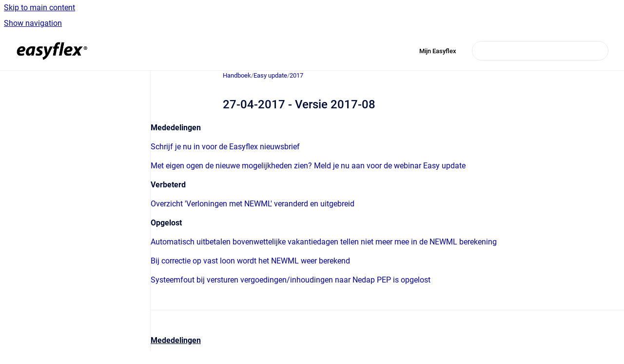

--- FILE ---
content_type: text/html
request_url: https://handboek.easyflex.net/handboek/latest/27-04-2017-versie-2017-08
body_size: 6890
content:
<!doctype html>
            
        
    
        
<html class="no-js" lang="en" data-vp-page-id="24112500" data-vp-page-template="article">
    
    
    
<head>
    <!--CDP_HEAD_START-->
        <!--CDP_HEAD_END-->
    <meta charset="utf-8">
    <meta http-equiv="x-ua-compatible" content="ie=edge">
    <meta name="viewport" content="width=device-width, initial-scale=1">
    <meta name="repository-base-url" content="../../handboek/latest">
                <meta name="source-last-modified" content="2018-12-04T09:32Z">
    
    <meta name="Help Center Version"
          content="1.4">
    
        
    <link rel="icon" href="https://handboek.easyflex.net/__assets-57e11d9f-c73e-44bc-82b5-6980a6f27949/image/favicon.png">
    <link rel="apple-touch-icon" href="https://handboek.easyflex.net/__assets-57e11d9f-c73e-44bc-82b5-6980a6f27949/image/favicon.png">

            <link rel="canonical" href="https://handboek.easyflex.net/handboek/latest/27-04-2017-versie-2017-08">
        
    


<!-- HelpCenter config -->


                                                                                
    
                

    <!-- Primary Meta Tags -->
    <meta name="title" content="27-04-2017 - Versie 2017-08">
            <meta name="description" content="Mededelingen Schrijf je nu in voor de Easyflex nieuwsbrief Met eigen ogen de nieuwe mogelijkheden zien? Meld je nu aan voor de webinar Easy update ...">
    <meta property="og:description" content="Mededelingen Schrijf je nu in voor de Easyflex nieuwsbrief Met eigen ogen de nieuwe mogelijkheden zien? Meld je nu aan voor de webinar Easy update ...">
    <meta property="twitter:description" content="Mededelingen Schrijf je nu in voor de Easyflex nieuwsbrief Met eigen ogen de nieuwe mogelijkheden zien? Meld je nu aan voor de webinar Easy update ...">

        
    
    <!-- Open Graph / Facebook -->
    <meta property="og:type" content="website">
    <meta property="og:url" content="https://handboek.easyflex.net/handboek/latest/27-04-2017-versie-2017-08">
    <meta property="og:title" content="27-04-2017 - Versie 2017-08">
    <meta property="og:image" content="https://handboek.easyflex.net/__assets-57e11d9f-c73e-44bc-82b5-6980a6f27949/image/logozwart.png">


    <!-- Twitter -->
    <meta property="twitter:card" content="summary_large_image">
    <meta property="twitter:title" content="27-04-2017 - Versie 2017-08">
    <meta property="twitter:image" content="https://handboek.easyflex.net/__assets-57e11d9f-c73e-44bc-82b5-6980a6f27949/image/logozwart.png">

    
    <script>
        var hasCookieNotice = false;
        var usesCookieOptInStrategy = true;
        var cookieRelatedFeatures = [];

        function isSitePreview() {
            var previewStagingUrlMatcher = /\/~preview-([a-f0-9]{8}-[a-f0-9]{4}-[a-f0-9]{4}-[a-f0-9]{4}-[a-f0-9]{12})\//;
            return previewStagingUrlMatcher.test(window.location.href);
        }

        function hasSiteViewerGivenConsentForTracking() {
            try {
                return window.localStorage.getItem('shc-cookies') === 'enabled';
            } catch (e) {
                return false;
            }
        }

        function hasSiteViewerRefusedConsentForTracking() {
            try {
                return window.localStorage.getItem('shc-cookies') === 'disabled';
            } catch (e) {
                return false;
            }
        }

        function areCookiesEnabled() {
                        if (!hasCookieNotice) {
                return true;
            }

                        if (usesCookieOptInStrategy) {
                                if (hasSiteViewerGivenConsentForTracking()) {
                    return true;
                }
            } else {
                                if (!hasSiteViewerRefusedConsentForTracking()) {
                    return true;
                }
            }

            return false;
        }

        var registerCookieRelatedFeature = function (featureFunction) {

                                                
            if (typeof featureFunction === 'function') {
                cookieRelatedFeatures.push(featureFunction);
            }
        }

        var initializeCookieRelatedFeatures = function () {

                                    
            if (!areCookiesEnabled()) {
                return;
            }
            window.scrollHelpCenter.areCookiesEnabled = true;
            for (const cookieRelatedFeature of cookieRelatedFeatures) {
                try {
                    cookieRelatedFeature();
                } catch (e) {
                    console.error(e);
                }
            }
        }

        
        window.scrollHelpCenter = {
            collection: JSON.parse('{\"members\":[{\"name\":\"Handboek\",\"prefix\":\"handboek\",\"versions\":{\"available\":[{\"name\":\"Working version\"}],\"current\":{\"name\":\"Working version\"}},\"variants\":{\"available\":[]}}],\"currentContentSource\":{\"name\":\"Handboek\",\"prefix\":\"handboek\",\"versions\":{\"available\":[{\"name\":\"Working version\"}],\"current\":{\"name\":\"Working version\"}},\"variants\":{\"available\":[]}}}'),
            source: {
                confluenceBaseUrl: 'https://easyflex.atlassian.net/wiki',
                confluencePageId: '24112500',
                confluenceSpaceKey: 'HNBKDOC',
            },
            contentSourceKey: 'DOCUMENT:ae0fb6b5a1bbd11b49ea4f882e8567f5',
            siteKey: '8f92d2ef-d168-44ba-b859-c06d12dae826',
            customJsSrc: null,
            isSitePreview: isSitePreview(),
            areCookiesEnabled: areCookiesEnabled(),
            excludePageLabel: 'scroll-help-center-exclude-page',
            hasCookieNotice: hasCookieNotice,
            usesCookieOptInStrategy: usesCookieOptInStrategy,
            registerCookieRelatedFeature: registerCookieRelatedFeature,
            initializeCookieRelatedFeatures: initializeCookieRelatedFeatures,
            isPortal: false,
            isSearch: false,
            isError: false,
            isOverview: false,
            viewportLink: '../../handboek/latest/',
            relSiteRootPath: '../../',
            siteInstanceId: '57e11d9f-c73e-44bc-82b5-6980a6f27949',
            theme: {
                root: {
                    absoluteLink: '../../handboek/latest/'
                },
                header: {
                    displaySpaceName: false,
                    links: JSON.parse('[{\"url\":\"https:\/\/easyflex.refined.site\/\",\"text\":\"Mijn Easyflex\"}]'),
                    logo: {
                        url: '../../__assets-57e11d9f-c73e-44bc-82b5-6980a6f27949/image/logozwart.png',
                        alt: 'Easyflex'
                    },
                },
                cookieNotice: {
                    display: false,
                    headingText: 'Cookie Notice',
                    descriptionText: 'Please read our privacy statement.',
                    link: {
                        url: '',
                        text: ''
                    }
                }
            },
            integrations: {
                jiraServiceDesk: {
                    key: '1JlcAnXJtkbKlkjiLd982F42'
                },
                intercom: {
                    appId: ''
                },
                zendesk: {
                    url: ''
                },
                aiSearch: {
                    enabled: false
                }
            },
            repository: {
                link: '../../handboek/latest',
                name: 'Handboek'
            },
            versionLinksForPage: JSON.parse('[{\"name\":\"Working version\",\"toVersionLink\":\"..\/..\/handboek\/latest\/27-04-2017-versie-2017-08\"}]'),
            variantLinksForPage: JSON.parse('[]'),
            languageLinksForPage: JSON.parse('null'),
            defaultLanguageCode: null        };
    </script>

    
            
    

    
    <!-- Google Analytics (gtag) -->
    <script>
        window.scrollHelpCenter.registerCookieRelatedFeature(function () {
            if (!window.scrollHelpCenter.isSitePreview) {
                (function(w,d,s,i){var a=d.createElement(s), m=d.getElementsByTagName(s)[0];a.async=true;
                    a.src='https://www.googletagmanager.com/gtag/js?id='+i;m.parentNode.insertBefore(a,m);
                })(window,document,'script','G-XL4D73D09C');

                window.dataLayer = window.dataLayer || [];
                window.gtag = function gtag(){dataLayer.push(arguments);};
                gtag('consent', 'default', {
                    'ad_storage': 'denied',
                    'ad_user_data': 'denied',
                    'ad_personalization': 'denied',
                    'analytics_storage': 'granted'
                });
                gtag('js', new Date());
                gtag('set', 'ads_data_redaction', true);
                gtag('config', 'G-XL4D73D09C', { 'anonymize_ip': true });
            }
        });

    </script>
    <!-- End Google Analytics (gtag) -->

    
        
    <link rel="stylesheet" href="../../__theme/css/app--9d49c7a6f16d6f27f169.css">

    
    
    
<style>
            :root {
                        --_vpt-INTERNAL-footer-background: #217D80;
        --_vpt-INTERNAL-footer-foreground: #FFF;
        --_vpt-INTERNAL-header-background: #ffffff;
        --_vpt-INTERNAL-header-foreground: #000000;

        /* @deprecated */
        --vp-portal-banner-background-image: url('../header-background--b27bdbd2502a69f032bd.jpg');
        /* @deprecated */
        --vp-portal-banner-text-color: #FFF;
        /* @deprecated */
        --vp-space-banner-background-image: url('../../__assets-57e11d9f-c73e-44bc-82b5-6980a6f27949/image/mancomputer.png');
        /* @deprecated */
        --vp-space-banner-text-color: #FFF;
    }
</style>

    <title>27-04-2017 - Versie 2017-08</title>

        </head>
    <!-- pageid attribute is deprecated - please use data-vp-page-id on html element instead -->
    <body pageid="24112500" class="flex flex-col min-h-screen">
                    <div id="vp-js-cookies__notice"></div>
            <vp-a11y-skip-controller>
                <a class="vp-a11y-skip-trigger" href="#content">
                    <i18n-message i18nkey="navigation.skip.to.main.label">
                        Skip to main content
                    </i18n-message>
                </a>
            </vp-a11y-skip-controller>
            <button type="button" class="vp-a11y-skip-trigger vp-js-a11y-navigation-toggle">
                <i18n-message i18nkey="navigation.open.label">
                    Show navigation
                </i18n-message>
            </button>
        
        

<header data-vp-component="header" class="header hc-header-background-color">
    <div class="header__navigation relative">
        <div class="hc-header-background-color relative z-10" id="site-navigation">
            <div class="top-bar header__navigation--large vp-container hc-header-background-color hc-header-font-color">
                <div class="top-bar-left">
                    <ul class="flex flex-wrap flex-row gap-4 items-center relative m-0 p-0 list-none hc-header-background-color">
                        <li class="leading-none align-self-center header__navigation--logo">
                            <vp-localized-link>
                                <a href="../../handboek/latest/">
                                    <img src="../../__assets-57e11d9f-c73e-44bc-82b5-6980a6f27949/image/logozwart.png" alt="">
                                    <i18n-message class="sr-only" i18nKey="header.home.label">
                                        Go to homepage
                                    </i18n-message>
                                </a>
                            </vp-localized-link>
                        </li>
                                            </ul>
                </div>
                <div class="top-bar-right no-print">
                    <div class="header__navigation--large__menu hc-header-background-color">
                        <ul class="flex flex-row m-0 p-0 list-none render-links">
                            
    <li class="order-6 lg:order-2 render-links--link
                              render-links--link--border">
        <a href="https://easyflex.refined.site/"
           class="block px-4 py-3 hc-header-font-color"
           rel="noopener">
            Mijn Easyflex
        </a>
    </li>
                            </ul>
                                                                            <div class="my-auto list-none ml-4">
                                    

        
        
    
    <div
        data-vp-id="search-bar-placeholder"
        data-vp-component="search-bar"
        data-vp-variant=""
        class="vp-search-bar "
        aria-hidden="true"
    >
        <form
            action="/search.html"
            method="GET"
            class="vp-search-bar__input-container"
        >
            <div
                data-vp-component="search-input"
                data-vp-variant="border"
                class="vp-search-input vp-search-input--border"
            >
                <input
                    type="search"
                    autocomplete="off"
                    value=""
                    class="vp-search-input__input"
                    style="margin-right: 0;"
                >
            </div>
        </form>
    </div>

    
    <script data-vp-id="search-bar-config" type="application/json">
        {
            "hasContentSourceFilter": false,
            "hasQuickSearch": true,
            "variant": ""
        }
    </script>
                            </div>
                                            </div>

                    <button type="button" class="vp-js-header-search-toggle vp-button header__navigation--button hc-header-font-color">
                        <svg
                            data-vp-id="header-search-toggle-icon"
                            data-vp-component="icon"
                            xmlns="http://www.w3.org/2000/svg"
                            width="20"
                            height="20"
                            viewBox="0 0 20 20"
                            fill="none"
                            aria-hidden="true"
                        >
                            <path d="M8.99452 14.5C10.5121 14.5 11.809 13.9669 12.8854 12.9007C13.9618 11.8345 14.5 10.5361 14.5 9.00548C14.5 7.48794 13.9631 6.19097 12.8893 5.11458C11.8155 4.03819 10.519 3.5 9 3.5C7.46786 3.5 6.16816 4.0369 5.1009 5.11071C4.03363 6.18453 3.5 7.48096 3.5 9C3.5 10.5321 4.0331 11.8318 5.09929 12.8991C6.1655 13.9664 7.46391 14.5 8.99452 14.5ZM9 16C8.02913 16 7.11974 15.816 6.27185 15.4479C5.42395 15.0799 4.68056 14.5799 4.04167 13.9479C3.40278 13.316 2.90278 12.576 2.54167 11.728C2.18056 10.88 2 9.97053 2 8.99956C2 8.04152 2.18403 7.13542 2.55208 6.28125C2.92014 5.42708 3.41864 4.68387 4.04758 4.0516C4.67653 3.41935 5.41569 2.91935 6.26508 2.5516C7.11449 2.18387 8.02548 2 8.99806 2C9.95769 2 10.8646 2.18403 11.7188 2.55208C12.5729 2.92014 13.316 3.42014 13.9479 4.05208C14.5799 4.68403 15.0799 5.42612 15.4479 6.27835C15.816 7.13058 16 8.0381 16 9.00094C16 9.83365 15.8615 10.6213 15.5846 11.3638C15.3078 12.1062 14.9254 12.7836 14.4375 13.3958L18 16.9583L16.9375 18L13.375 14.4583C12.7668 14.9459 12.0939 15.3247 11.3564 15.5948C10.6188 15.8649 9.83333 16 9 16Z" fill="currentColor"></path>
                        </svg>
                        <i18n-message class="sr-only" i18nKey="search.form.show.label"></i18n-message>
                    </button>
                </div>
            </div>
        </div>
    </div>
</header>

        <div class="flex flex-col flex-grow hc-main-wrapper">
                            


<div class="vp-article vp-container article">
    <div class="vp-article__aside-left no-print">
        <div id="vp-js-desktop__navigation" class="vp-article__aside-left__inner"></div>
    </div>

    <main id="article-content" class="vp-article__content-panel">
                    
    <i18n-message i18nkey="breadcrumb.label" attribute="aria-label" class="vp-breadcrumbs__wrapper">
        <nav class="vp-breadcrumbs" aria-label="Breadcrumb" role="navigation">
            <div class="breadcrumbs-wrapper">
                <ol class="breadcrumbs breadcrumbs--fit-content">
                                            <li>
                                                            <a href="../../handboek/latest/" rel="prev">Handboek</a>
                                                                                        <span aria-hidden="true">/</span>
                                                    </li>
                                            <li>
                                                            <a href="../../handboek/latest/easy-update" rel="prev" class="js-breadcrumbs-truncate">Easy update</a>
                                                                                        <span aria-hidden="true">/</span>
                                                    </li>
                                            <li>
                                                            <a href="../../handboek/latest/2017" rel="prev" class="js-breadcrumbs-truncate">2017</a>
                                                                                </li>
                                    </ol>
            </div>
        </nav>
    </i18n-message>
                        <div id="content" class="vp-a11y-skip-target" tabindex="-1"></div>
                    <div class="vp-article__aside-right no-print">
                <vp-toc data-vp-component="toc" for="main-content">
                    <vp-a11y-skip-controller slot="afterbegin">
                        <a class="vp-a11y-skip-trigger"  href="#article-inner-content">
                            <i18n-message i18nkey="navigation.skip.toc.label">
                                Skip table of contents
                            </i18n-message>
                        </a>
                    </vp-a11y-skip-controller>
                </vp-toc>
            </div>
                <div id="article-inner-content" class="vp-article__wrapper" tabindex="-1">
            <header class="article-header">
                <!-- CSS class article__heading is deprecated and will be removed in the future -->
                <h1 class="vp-article__heading article__heading"><span>27-04-2017 - Versie 2017-08</span></h1>
            </header>

            <section id="main-content" class="vp-article__content wiki-content article__content">
                    <p><strong>Mededelingen</strong></p><p><a class="external-link" href="https://www.easyflex.nl/nieuwsbrief-ontvangen/" rel="nofollow" shape="rect">Schrijf je nu in voor de Easyflex nieuwsbrief</a></p><p><a href="../../handboek/latest/27-04-2017-versie-2017-08#id-27-04-2017-Versie2017-08-1">Met eigen ogen de nieuwe mogelijkheden zien? Meld je nu aan voor de webinar Easy update<br clear="none"></a></p><p><span class="legacy-color-text-default"><strong>Verbeterd</strong></span></p><p><a href="../../handboek/latest/27-04-2017-versie-2017-08#id-27-04-2017-Versie2017-08-520801">Overzicht 'Verloningen met NEWML' veranderd en uitgebreid<br clear="none"></a></p><p><span class="legacy-color-text-default"><strong>Opgelost</strong></span></p><p><a href="../../handboek/latest/27-04-2017-versie-2017-08#id-27-04-2017-Versie2017-08-520917">Automatisch uitbetalen bovenwettelijke vakantiedagen tellen niet meer mee in de NEWML berekening</a></p><p><a href="../../handboek/latest/27-04-2017-versie-2017-08#id-27-04-2017-Versie2017-08-521052">Bij correctie op vast loon wordt het NEWML weer berekend</a></p><p><a href="../../handboek/latest/27-04-2017-versie-2017-08#id-27-04-2017-Versie2017-08-521264">Systeemfout bij versturen vergoedingen/inhoudingen naar Nedap PEP is opgelost</a></p><hr><p><u><span class="legacy-color-text-default"><strong>Mededelingen</strong></span></u></p><p><span class="confluence-anchor-link" id="id-27-04-2017-Versie2017-08-1"><span class="confluence-anchor-link" id="1"></span></span></p><p><span class="legacy-color-text-default"><strong>Met eigen ogen de nieuwe mogelijkheden zien? Meld je nu aan voor de webinar Easy update</strong></span></p><p>Up-to-date zijn van wat er in de nieuwe versie van Easyflex beschikbaar is gekomen?<br clear="none"> Na een update gaan we iedere maandag om 10:00 uur van start met de webinar Easy update waarin we je in vogelvlucht laten zien wat de nieuwe functionaliteiten, verbeteringen en opgeloste items zijn.<br clear="none"> <br clear="none"> <a class="external-link" href="https://www.easyflex.net/trainingen/17-easy-update-webinar" rel="nofollow" shape="rect">Meld je aan</a> om deel te nemen.</p><p><span class="legacy-color-text-default"><u><strong>Verbeterd</strong></u></span></p><p><span class="confluence-anchor-link" id="id-27-04-2017-Versie2017-08-520801"><span class="confluence-anchor-link" id="520801"></span></span></p><p><span class="legacy-color-text-default"><strong>Overzicht 'Verloningen met NEWML' veranderd en uitgebreid</strong></span></p><p><em> Module: Backoffice<br clear="none"> Onderdeel: Overzichten<br clear="none"> Overzicht: Verloningen met NEWML<br clear="none"> Melding: 520801<br clear="none"> </em></p><p>Het overzicht 'Verloningen met NEWML' is aangepast. Op het pdf bestand zijn een aantal kolommen weggehaald, alle kolommen zijn nog wel aanwezig in de export. De volgorde van de kolommen is gewijzigd om meer overeen te komen met de route van de verloning: van bruto naar netto. Tevens is het exportbestand uitgebreid met de volgende kolommen:</p><ol><li>ET-overige netto inhouding</li><li>ET-overige netto vergoeding</li><li>ET-overige bruto</li><li>ET-overige gevraagd</li><li>ET-huisvesting gevraagd</li><li>Cumulatief overige vergoedingen</li></ol><p><u style="letter-spacing: 0.0px;"><span class="legacy-color-text-default"><strong>Opgelost</strong></span></u></p><p><span class="confluence-anchor-link" id="id-27-04-2017-Versie2017-08-520917"><span class="confluence-anchor-link" id="520917"></span></span></p><p><span class="legacy-color-text-default"><strong>Automatisch uitbetalen bovenwettelijke vakantiedagen tellen niet meer mee in de NEWML berekening</strong></span></p><p><em> Module: Backoffice / Frontoffice<br clear="none"> Onderdeel: Overzichten / Urendeclaraties<br clear="none"> Overzicht: Verlonen/factureren urendeclaraties<br clear="none"> Tabblad: Pro forma<br clear="none"> Melding: 520917 </em></p><p>Het direct uitbetalen van bovenwettelijke vakantiedagen werd meegeteld voor de NEWML berekening. Dit is opgelost. Indien het automatisch uitbetalen van bovenwettelijke vakantiedagen aanstaat bij de flexwerker en er worden geen andere vakantiedagen opgenomen, dan zullen de bovenwettelijke vakantiedagen niet meetellen voor de NEWML berekening.</p><p><span class="confluence-anchor-link" id="id-27-04-2017-Versie2017-08-521052"><span class="confluence-anchor-link" id="521052"></span></span></p><p><span class="legacy-color-text-default"><strong>Bij correctie op vast loon wordt het NEWML weer berekend</strong></span></p><p><em> Module: Frontoffice<br clear="none"> Onderdeel: Flexwerkers<br clear="none"> Tabblad: Pro forma<br clear="none"> Melding: 521052 </em></p><p>Bij correcties op verloningen met vast loon werd het NEWML niet altijd berekend. Dit is opgelost.</p><p><span class="confluence-anchor-link" id="id-27-04-2017-Versie2017-08-521264"><span class="confluence-anchor-link" id="521264"></span></span></p><p><span class="legacy-color-text-default"><strong>Systeemfout bij versturen vergoedingen/inhoudingen naar Nedap PEP is opgelost</strong></span></p><p><em> Module: Frontoffice<br clear="none"> Onderdeel: Plaatsingen<br clear="none"> Tabblad: Factuurgegevens<br clear="none"> Melding: 521264 </em></p><p>Het versturen van vergoedingen en inhoudingen naar het tijdregistratiesysteem Nedap PEP gaf een systeemfout. Dit is opgelost.</p><p><br clear="none"></p><p><br clear="none"></p><p><br clear="none"></p><p><br clear="none"></p><p><br clear="none"></p><p><br clear="none"></p><p><br clear="none"></p><p><br clear="none"></p><p><br clear="none"></p><p><br clear="none"></p><p><br clear="none"></p><p><br clear="none"></p><p><br clear="none"></p><p><br clear="none"></p><p><br clear="none"></p><p><br clear="none"></p><p><br clear="none"></p><p><br clear="none"></p><p><br clear="none"></p><p><br clear="none"></p><p><br clear="none"></p><p><br clear="none"></p><p><br clear="none"></p><p><br clear="none"></p><p><br clear="none"></p><p><br clear="none"></p><p><br clear="none"></p><p><br clear="none"></p><p><br clear="none"></p><p><br clear="none"></p><p><br clear="none"></p><p><br clear="none"></p><p><br clear="none"></p><p><br clear="none"></p><p><br clear="none"></p><p><br clear="none"></p><p><br clear="none"></p><p><br clear="none"></p><p><br clear="none"></p><p><br clear="none"></p><p><br clear="none"></p><p><br clear="none"></p><p><br clear="none"></p><p><br clear="none"></p><p><br clear="none"></p><p><br clear="none"></p><p><br clear="none"></p><p><br clear="none"></p><p><br clear="none"></p><p><br clear="none"></p><p><br clear="none"></p><p><br clear="none"></p><p><br clear="none"></p><p><br clear="none"></p><p><br clear="none"></p><p><br clear="none"></p><p><br clear="none"></p><p><br clear="none"></p><p><br clear="none"></p><p><br clear="none"></p><p><br clear="none"></p><p><br clear="none"></p><p><br clear="none"></p><p><br clear="none"></p><p><br clear="none"></p><p><br clear="none"></p><p><br clear="none"></p><p><br clear="none"></p><p><br clear="none"></p><p><br clear="none"></p><p><br clear="none"></p><p><br clear="none"></p><p><br clear="none"></p><p><br clear="none"></p><p><br clear="none"></p><p><br clear="none"></p><p><br clear="none"></p><p><br clear="none"></p><p><br clear="none"></p><p><br clear="none"></p><p><br clear="none"></p><p><br clear="none"></p><p><br clear="none"></p><p><br clear="none"></p><p><br clear="none"></p><p><br clear="none"></p><p><br clear="none"></p><p><br clear="none"></p>

        
<div class="table-overlay full reveal article__content" data-vp-id="js-table-overlay">
    <i18n-message i18nkey="modal.cta.close.label" attribute="title">
        <button class="close-button table-overlay__close"
                data-close
                title="Close modal"
                type="button">
            <span aria-hidden="true">&times;</span>
        </button>
    </i18n-message>
    <div class="table-overlay__content"></div>
</div>

                            </section>

                    </div>
    </main>
</div>
                    </div>

        
    
<footer data-vp-component="footer" class="footer hc-footer-background-color">
    <div class="grid lg:flex footer--alignment hc-footer-font-color vp-container">
                    <div class="flex hc-footer-font-color">
                <img src="../../__assets-57e11d9f-c73e-44bc-82b5-6980a6f27949/image/Easyflex_logo_white.png" class="footer__logo" alt="">
            </div>
                <div class="grid">
            <div class="footer__links">
                            </div>
                <ul class="footer__attribution-line--copyright hc-footer-font-color">
                    <li>
                    <i18n-message i18nkey="footer.copyright.label" options='{ "date": "2025", "by": "Easyflex" }'>
                        Copyright &copy; 2025 Easyflex
                    </i18n-message>
                    </li>
                    <li>
                        <span aria-hidden="true">&bull;</span>
                        <i18n-message i18nkey="footer.poweredBy.label">Powered by</i18n-message>
                        &#32;
                        <a
                            href="https://www.k15t.com/go/scroll-viewport-cloud-help-center"
                            rel="noopener nofollow"
                        >
                            Scroll Viewport
                        </a>
                        &#32;
                        &#38;
                        &#32;
                        <a
                            href="https://www.atlassian.com/software/confluence"
                            rel="noopener nofollow"
                        >
                            Atlassian Confluence
                        </a>
                    </li>
                    <li id="vp-js-cookies__reset-link"></li>
                </ul>
                    </div>
    </div>
</footer>

        
    
    
        
        <script data-jsd-embedded
            data-key="1JlcAnXJtkbKlkjiLd982F42"
            data-base-url="https://jsd-widget.atlassian.com"
            src="https://jsd-widget.atlassian.com/assets/embed.js"></script>
        
            
    
                
                
                
        
        <div id="vp-js-mobile__navigation"></div>

                            <div class="vp-error-log">
                <div class="vp-error-log__backdrop"></div>
                <div class="vp-error-log__modal">
                    <div class="vp-error-log__header">
                        <i18n-message i18nkey="preview.errorLog.header.label" ns="common">
                            JavaScript errors detected
                        </i18n-message>
                    </div>
                    <div class="vp-error-log__content">
                        <p>
                            <i18n-message i18nkey="preview.errorLog.content.0" ns="common">
                                Please note, these errors can depend on your browser setup.
                            </i18n-message>
                        </p>
                        <ul data-error-log-list>
                            <template class="vp-error-log__item--template">
                                <li></li>
                            </template>
                        </ul>
                        <p>
                            <i18n-message i18nkey="preview.errorLog.content.1" ns="common">
                                If this problem persists, please contact our support.
                            </i18n-message>
                        </p>
                    </div>
                    <div class="vp-error-log__footer">
                        <a class="vp-button vp-button--primary" href="https://k15t.jira.com/servicedesk/customer/portal/3" rel="noopener">
                            <i18n-message i18nkey="preview.errorLog.cta.support.label" ns="common">
                                Contact Support
                            </i18n-message>
                        </a>
                        <a class="vp-button vp-button--secondary" id="error-log-close-button" tabindex="0">
                            <i18n-message i18nkey="preview.errorLog.cta.close.label" ns="common">
                                Close
                            </i18n-message>
                        </a>
                    </div>
                </div>
            </div>
        
        <script>
            (function() {
                // set the inapphelp attributes as early as possible to avoid flashing content that should be hidden
                const searchParams = new URL(location.href).searchParams;

                if (searchParams.get('inAppHelp') === 'true') {
                    const inAppHelpClasses = ['vp-in-app-help'];

                    if (searchParams.get('title') === 'false') {
                        inAppHelpClasses.push('vp-in-app-help--no-title');
                    }

                    document.body.classList.add(...inAppHelpClasses);
                }
            }());
        </script>

        <script>
            if(!false) {
                window.scrollHelpCenter.initializeCookieRelatedFeatures();
            }
        </script>

        <script src="../../__theme/js/app--e097f5305d0a99a7c40c.js"></script>
    </body>
</html>
